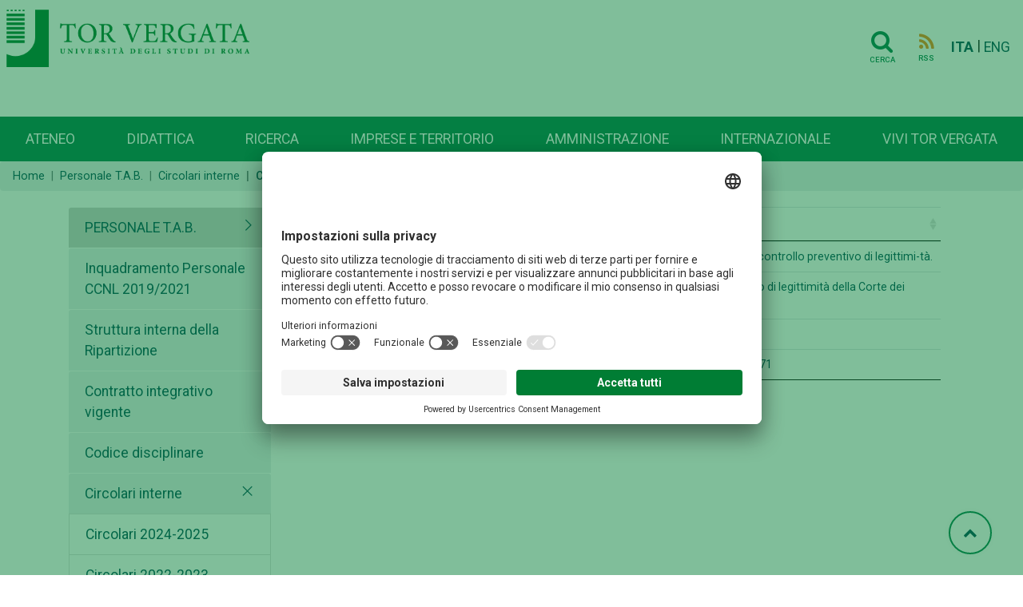

--- FILE ---
content_type: text/html; charset=UTF-8
request_url: http://web.uniroma2.it/it/percorso/personale_t_a_b_/sezione/circolari_2008-2009?%3E
body_size: 7838
content:
<!DOCTYPE html>
<html lang="it">

<head>
   
    <!-- Google Tag Manager -->
    <script>(function(w,d,s,l,i){w[l]=w[l]||[];w[l].push({'gtm.start':
    new Date().getTime(),event:'gtm.js'});var f=d.getElementsByTagName(s)[0],
    j=d.createElement(s),dl=l!='dataLayer'?'&l='+l:'';j.async=true;j.src=
    'https://www.googletagmanager.com/gtm.js?id='+i+dl;f.parentNode.insertBefore(j,f);
    })(window,document,'script','dataLayer','GTM-MFK6RJV');</script>
    <!-- End Google Tag Manager -->
   
<meta charset="utf-8">
<meta http-equiv="X-UA-Compatible" content="IE=edge">
<meta name="viewport" content="width=device-width, initial-scale=1">
<title>Circolari 2008-2009</title>

<meta name="title" content="Personale T.A.B. " />
<meta name="type" content="article:section" />
<meta name="author" content="  redazioneweb@uniroma2.it" />
<meta name="description" content="Delibera della Corte dei Conti su atti sottoposti al controllo preventivo di legittimi-tà." />
<meta property="twitter:url" content="https://web.uniroma2.it/it/percorso/personale_t_a_b_/sezione/circolari_2008-2009" />
<meta property="og:url" content="https://web.uniroma2.it/it/percorso/personale_t_a_b_/sezione/circolari_2008-2009" /><link rel="stylesheet" href="https://stackpath.bootstrapcdn.com/font-awesome/4.7.0/css/font-awesome.min.css">
<link rel="stylesheet" href="https://cdn.jsdelivr.net/npm/bootstrap@4.6.0/dist/css/bootstrap.min.css"
	integrity="sha384-B0vP5xmATw1+K9KRQjQERJvTumQW0nPEzvF6L/Z6nronJ3oUOFUFpCjEUQouq2+l"
	crossorigin="anonymous">
<link rel="stylesheet" media="all" href="//fonts.googleapis.com/css?family=Roboto:300,400,500,700,900">
<link rel="stylesheet" href="https://maxst.icons8.com/vue-static/landings/line-awesome/line-awesome/1.3.0/css/line-awesome.min.css">
<link rel="stylesheet" href="/assets-web/css/sidebar/main.css">
<link rel="stylesheet" href="/assets-web/css/sidebar/sidebar-themes.css">

<link rel="stylesheet" type="text/css" href="https://cdn.datatables.net/1.11.3/css/jquery.dataTables.css">

<link rel="stylesheet" href="/assets-web/css/typo.css">
<link rel="stylesheet" href="/assets-web/css/timeline.css">
<link rel="stylesheet" href="https://use.typekit.net/sgg7kro.css">


<link rel="stylesheet" href="/assets-web/css/feelhippo.css">
<link rel="stylesheet" href="/assets-web/css/style.css">

<link rel="icon" type="image/png" href="/assets-web/favicon.png" />
<script type="application/ld+json">{"@context":"https:\/\/schema.org","@graph":[{"url":"https:\/\/web-2021.uniroma2.it","logo":"https:\/\/web-2021.uniroma2.it\/assets\/images\/logo\/logo.png","contactPoint":{"telephone":"+390672593099","contactType":"customer service","@type":"ContactPoint","@context":"https:\/\/schema.org\/"},"@type":"Universit\u00e0 degli Studi Roma Tor Vergata","@context":"https:\/\/schema.org\/"}]}</script> 
</head><body>
		<h1 class="d-none">Circolari 2008-2009</h1>
		<!-- Google Tag Manager (noscript) -->
    <noscript><iframe src="https://www.googletagmanager.com/ns.html?id=GTM-MFK6RJV"
    height="0" width="0" style="display:none;visibility:hidden"></iframe></noscript>
    <!-- End Google Tag Manager (noscript) -->
	<div class="page-wrapper light-theme">

		<!-- page-content  -->
		<main class="page-content">
			        
			
			<div id="bg-empty" class="d-flex logo-area-white sticky-top">
				
				<div class="ml-2 flex-grow-1">
 					<a href="/it"> <img id="logo-img" src="/assets-web/images/logo/logo.png" 
						alt="Logo Università di Roma Tor Vergata" class="d-inline-block align-text-top">
					</a>
<!--     				<a href="/it"> -->
<!--     				<img id="logo-img" src="/assets-web/images/logo/logo_con_RaceCure.png" alt=""  class="d-inline-block align-text-top"> -->
<!--     				</a> -->
				</div>
				<div class="pr-3 pt-3">
					    				<a href="/it/cerca" class="btn btn-transparent"><i class="horizontal-menu-icon fa fa-search"></i><span class="icon-text">Cerca</span></a>
				    				    <a href="https://web.uniroma2.it/it/rss/sezione/circolari_2008-2009" class="btn btn-transparent"><i class="rss horizontal-menu-icon fa fa-rss"></i><span class="icon-text">RSS</span></a>
				    				    <a href="https://web.uniroma2.it/language/it" class="pl-1 align-middle disabled font-weight-bold">ITA</a> |
					<a href="https://web.uniroma2.it/language/en" class="align-middle ">ENG</a>
    				<button id="horizontal-menu-button" class="btn btn-transparent align-middle d-lg-none d-md-inline-block" data-toggle="modal" data-target="#horizontal-menu-modal">
    				<i class="horizontal-menu-icon fa fa-bars"></i>
    				<span class="d-none">Menù orizzontale</span>
    				</button>
				</div>
				
			</div>

			<!-- Modal -->
			<!-- Modal con tutti i menù -->
    		<div class="modal fade" id="horizontal-menu-modal" tabindex="-1" aria-hidden="true">
    			<div class="modal-dialog">
    				<div class="modal-content">
    					<div class="modal-body">
    						<img class="modal-title brand-logo" alt="logo Università degli Studi di Roma Tor Vergata" src="/assets-web/images/logo/logo_negativo.png">
        					<button type="button" class="close" data-dismiss="modal" aria-label="Close">
        							<svg width="27px" height="25px" viewBox="0 0 27 25" version="1.1" xmlns="http://www.w3.org/2000/svg" xmlns:xlink="http://www.w3.org/1999/xlink"><!-- Generator: Sketch 46.2 (44496) - http://www.bohemiancoding.com/sketch --><title>Cross</title><desc>Created with Sketch.</desc><defs></defs><g id="Page-2" stroke="none" stroke-width="1" fill="none" fill-rule="evenodd" stroke-linecap="square"><g id="Ateneo-Mega-Menu-2" transform="translate(-1175.000000, -23.000000)" stroke="#FFFFFF" stroke-width="2"><g id="Mega-Menu-2" transform="translate(-1.000000, 0.000000)"><g id="Cross-2" transform="translate(1177.000000, 24.000000)"><path d="M0.5,22.5 L24.5,0.5" id="Line-72"></path><path d="M0.5,0.5 L24.5,22.5" id="Line-82"></path></g></g></g></g></svg>						
        					</button>
    						<ul id="horizontal-menu-list" class="mt-3">
    <!-- 								<li class="expanded dropdown"><a href="#">Corsi</a> -->
    <!--     								<ul class="dropdown-menu"> -->
    <!--     									<li><a href="#">Facoltà e scuole</a></li> -->
    <!--     									<li><a href="#">Triennali e magistrali ciclo unico</a></li> -->
    <!--     									<li><a href="#">Magistrali</a></li> -->
    <!--     									<li><a href="#">...</a></li> -->
    <!--     								</ul> -->
    <!--     							</li> -->
    						</ul>
    					</div>
    				</div>
    			</div>
    		</div>
    		
    		
                        
            <nav id="horizontal-navbar"
				class="navbar navbar-expand-lg d-none d-lg-block navbar-light bg-light align-items-end ml-auto">

				<ul class="navbar-nav nav-fill w-100">
				    				    				    				    <li class="nav-item">
				     	<a class="nav-link" href="/it/percorso/campus">
							Ateneo</a>
					</li>
				    				    				    				    <li class="nav-item">
				     	<a class="nav-link" href="/it/percorso/didattica">
							Didattica</a>
					</li>
				    				    				    				    <li class="nav-item">
				     	<a class="nav-link" href="/it/percorso/ricerca">
							Ricerca</a>
					</li>
				    				    				    				    <li class="nav-item">
				     	<a class="nav-link" href="/it/percorso/imprese_e_territorio">
							Imprese e territorio</a>
					</li>
				    				    				    				    <li class="nav-item">
				     	<a class="nav-link" href="/it/percorso/amministrazione">
							Amministrazione</a>
					</li>
				    				    				    				    <li class="nav-item">
				     	<a class="nav-link" href="/it/percorso/area_internazionale">
							Internazionale</a>
					</li>
				    				    				    				    <li class="nav-item">
				     	<a class="nav-link" href="/it/percorso/vivi_tor_vergata">
							Vivi Tor Vergata</a>
					</li>
				    				    </ul>

			</nav>
							
        </main>
		<!-- page-content -->
	</div> <!-- BREADCRUMB -->
 	   	<nav aria-label="breadcrumb" >
   		   			   			<ol class="breadcrumb pt-2 pb-2 mb-3" id="breadcrumbs">
   		   		<li class="breadcrumb-item"><a href="/">Home</a></li>
    		        		    	    		    	<li class="breadcrumb-item"><a href="/it/percorso/personale_t_a_b_">Personale T.A.B. </a></li>
    		    	    		        		    	    		    	<li class="breadcrumb-item"><a href="https://web.uniroma2.it/it/percorso/personale_t_a_b_/sezione/circolari_interne">Circolari interne</a></li>
    		    	    		        		    	    		    	<li class="breadcrumb-item active" aria-current="page">Circolari 2008-2009</li>
    		    	    		        		    		
	</nav>
	
 <!-- END BREADCRUMB -->
<div class="container">
	<div class="row pt-1">
<!-- LEFT MENU -->
<div class="col-md-3 pb-4" id="left-menu">
		<div id="accordion" role="tablist" aria-multiselectable="true">
	    <div class="card rounded-0 border-bottom-0 border-white">
        	<div class="menu card-header border-bottom-0" role="tab" id="headingZero">
        		<a class="d-flex" data-toggle="collapse" href="#left-menu-list" aria-expanded="true" aria-controls="left-menu-list">
	                <span class="text-uppercase flex-grow-1 ">Personale T.A.B. </span>
	                <i class="las la-angle-right"></i>
	            </a>
	            
	        </div>
	    </div>
	    <div id="left-menu-list" class="collapse show">
	    	    	    <div class="card rounded-0 border-bottom-0 border-white">
	        <div class="card-header border-bottom-0" role="tab" id="headingOne">
	        	<a class="d-inline " href="/it/percorso/personale_t_a_b_/sezione/inquadramento-personale-ccnl-20192021">Inquadramento Personale CCNL 2019/2021</a>
	        		        </div>
				    </div>
	    	    	    <div class="card rounded-0 border-bottom-0 border-white">
	        <div class="card-header border-bottom-0" role="tab" id="headingOne">
	        	<a class="d-inline " href="/it/percorso/personale_t_a_b_/sezione/struttura_interna_della_ripartizione-94933">Struttura interna della Ripartizione</a>
	        		        </div>
				    </div>
	    	    	    <div class="card rounded-0 border-bottom-0 border-white">
	        <div class="card-header border-bottom-0" role="tab" id="headingOne">
	        	<a class="d-inline " href="/it/percorso/personale_t_a_b_/sezione/contratto_integrativo_vigente">Contratto integrativo vigente</a>
	        		        </div>
				    </div>
	    	    	    <div class="card rounded-0 border-bottom-0 border-white">
	        <div class="card-header border-bottom-0" role="tab" id="headingOne">
	        	<a class="d-inline " href="/it/percorso/personale_t_a_b_/sezione/codice_disciplinare">Codice disciplinare</a>
	        		        </div>
				    </div>
	    	    	    <div class="card rounded-0 border-bottom-0 border-white">
	        <div class="card-header border-bottom-0" role="tab" id="headingOne">
	        	<a class="d-inline " href="/it/percorso/personale_t_a_b_/sezione/circolari_interne">Circolari interne</a>
	        		        	<a class=" d-inline" data-toggle="collapse" data-parent="#accordion" href="#collapse3263" aria-expanded="false" aria-controls="collapse3263" >
	                <i class="las la-times pull-right"></i> 
	                <span class="d-none">Apertura sottomenù Circolari interne</span>
	            </a>
	            	        </div>
				        <div id="collapse3263" class="collapse show" role="tabpanel">
	            <div class="card-body">
		            <ul class="list-group rounded-0">
					  					  					  <li class="list-group-item"><a class="" href="/it/percorso/personale_t_a_b_/sezione/circolari-2024-2025">Circolari 2024-2025</a></li>
					  					  					  <li class="list-group-item"><a class="" href="/it/percorso/personale_t_a_b_/sezione/circolari-2023-2024">Circolari 2022-2023</a></li>
					  					  					  <li class="list-group-item"><a class="" href="/it/percorso/personale_t_a_b_/sezione/circolari_2020">Circolari 2020-2021</a></li>
					  					  					  <li class="list-group-item"><a class="" href="/it/percorso/personale_t_a_b_/sezione/circolari_2018-2019">Circolari 2018-2019</a></li>
					  					  					  <li class="list-group-item"><a class="" href="/it/percorso/personale_t_a_b_/sezione/circolari_2016-2017">Circolari 2016-2017</a></li>
					  					  					  <li class="list-group-item"><a class="" href="/it/percorso/personale_t_a_b_/sezione/circolari_2014-2015">Circolari 2014-2015</a></li>
					  					  					  <li class="list-group-item"><a class="" href="/it/percorso/personale_t_a_b_/sezione/circolari_2012-2013">Circolari 2012-2013</a></li>
					  					  					  <li class="list-group-item"><a class="" href="/it/percorso/personale_t_a_b_/sezione/circolari_2010-2011">Circolari 2010-2011</a></li>
					  					  					  <li class="list-group-item"><a class="font-weight-bold" href="/it/percorso/personale_t_a_b_/sezione/circolari_2008-2009">Circolari 2008-2009</a></li>
					  					  					  <li class="list-group-item"><a class="" href="/it/percorso/personale_t_a_b_/sezione/conto_annuale_2008">Conto annuale 2008</a></li>
					  					</ul>
	            </div>
	        </div>
	        	    </div>
	    	    	    <div class="card rounded-0 border-bottom-0 border-white">
	        <div class="card-header border-bottom-0" role="tab" id="headingOne">
	        	<a class="d-inline " href="/it/percorso/personale_t_a_b_/sezione/maternitr">Maternità</a>
	        		        	<a class="collapsed d-inline" data-toggle="collapse" data-parent="#accordion" href="#collapse3502" aria-expanded="false" aria-controls="collapse3502" >
	                <i class="las la-times pull-right"></i> 
	                <span class="d-none">Apertura sottomenù Maternità</span>
	            </a>
	            	        </div>
				        <div id="collapse3502" class="collapse " role="tabpanel">
	            <div class="card-body">
		            <ul class="list-group rounded-0">
					  					  					  <li class="list-group-item"><a class="" href="/it/percorso/personale_t_a_b_/sezione/genitori_adottivi_e_affidatari_-_congedo_per_malattia_del_bambino">Genitori adottivi e affidatari - congedo per malattia del bambino</a></li>
					  					  					  <li class="list-group-item"><a class="" href="/it/percorso/personale_t_a_b_/sezione/genitori_adottivi_e_affidatari_-_riposi_giornalieri">Genitori adottivi e affidatari - riposi giornalieri</a></li>
					  					  					  <li class="list-group-item"><a class="" href="/it/percorso/personale_t_a_b_/sezione/genitori_adottivi_e_affidatari_-_congedo_parentale">Genitori adottivi e affidatari - congedo parentale</a></li>
					  					  					  <li class="list-group-item"><a class="" href="/it/percorso/personale_t_a_b_/sezione/genitori_adottivi_e_affidatari_-_congedo_di_paternitr">Genitori adottivi e affidatari - congedo di paternità</a></li>
					  					  					  <li class="list-group-item"><a class="" href="/it/percorso/personale_t_a_b_/sezione/genitori_adottivi_e_affidatari_-_congedo_di_maternitr">Genitori adottivi e affidatari - congedo di maternità</a></li>
					  					  					  <li class="list-group-item"><a class="" href="/it/percorso/personale_t_a_b_/sezione/trattamento_economico_nel_caso_di_malattia_del_bambino">Trattamento economico nel caso di malattia del bambino</a></li>
					  					  					  <li class="list-group-item"><a class="" href="/it/percorso/personale_t_a_b_/sezione/congedo_per_malattia_del_figlio">Congedo per malattia del figlio</a></li>
					  					  					  <li class="list-group-item"><a class="" href="/it/percorso/personale_t_a_b_/sezione/riposi_giornalieri">Riposi giornalieri</a></li>
					  					  					  <li class="list-group-item"><a class="" href="/it/percorso/personale_t_a_b_/sezione/trattamento_economico_dei_congedi_parentali">Trattamento economico dei congedi parentali</a></li>
					  					  					  <li class="list-group-item"><a class="" href="/it/percorso/personale_t_a_b_/sezione/congedo_parentale">Congedo parentale</a></li>
					  					  					  <li class="list-group-item"><a class="" href="/it/percorso/personale_t_a_b_/sezione/trattamento_economico_dei_congedi_di_maternitr_e_paternitr">Trattamento economico dei congedi di maternità e paternità</a></li>
					  					  					  <li class="list-group-item"><a class="" href="/it/percorso/personale_t_a_b_/sezione/congedo_di_paternitr">Congedo di paternità</a></li>
					  					  					  <li class="list-group-item"><a class="" href="/it/percorso/personale_t_a_b_/sezione/parto_prematuro">Parto prematuro</a></li>
					  					  					  <li class="list-group-item"><a class="" href="/it/percorso/personale_t_a_b_/sezione/interdizione_anticipata_dal_lavoro">Interdizione anticipata dal lavoro</a></li>
					  					  					  <li class="list-group-item"><a class="" href="/it/percorso/personale_t_a_b_/sezione/congedo_di_maternitr">Congedo di maternità</a></li>
					  					  					  <li class="list-group-item"><a class="" href="/it/percorso/personale_t_a_b_/sezione/terminologia_di_riferimento_in_materia__differenze_tra_norme_attuali_e_le_precedenti">Terminologia di riferimento in materia: differenze tra norme attuali e le precedenti</a></li>
					  					  					  <li class="list-group-item"><a class="" href="/it/percorso/personale_t_a_b_/sezione/divieto_di_discriminazione">Divieto di discriminazione</a></li>
					  					</ul>
	            </div>
	        </div>
	        	    </div>
	    	    	    <div class="card rounded-0 border-bottom-0 border-white">
	        <div class="card-header border-bottom-0" role="tab" id="headingOne">
	        	<a class="d-inline " href="/it/percorso/personale_t_a_b_/sezione/telelavoro">Telelavoro</a>
	        		        </div>
				    </div>
	    	    	    <div class="card rounded-0 border-bottom-0 border-white">
	        <div class="card-header border-bottom-0" role="tab" id="headingOne">
	        	<a class="d-inline " href="/it/percorso/personale_t_a_b_/sezione/lavoro_agile">Lavoro agile</a>
	        		        </div>
				    </div>
	    	    	    <div class="card rounded-0 border-bottom-0 border-white">
	        <div class="card-header border-bottom-0" role="tab" id="headingOne">
	        	<a class="d-inline " href="/it/percorso/personale_t_a_b_/sezione/progressioni_economiche_orizzontali_peo">Progressioni Economiche Orizzontali – PEO</a>
	        		        	<a class="collapsed d-inline" data-toggle="collapse" data-parent="#accordion" href="#collapse7319" aria-expanded="false" aria-controls="collapse7319" >
	                <i class="las la-times pull-right"></i> 
	                <span class="d-none">Apertura sottomenù Progressioni Economiche Orizzontali – PEO</span>
	            </a>
	            	        </div>
				        <div id="collapse7319" class="collapse " role="tabpanel">
	            <div class="card-body">
		            <ul class="list-group rounded-0">
					  					  					  <li class="list-group-item"><a class="" href="/it/percorso/personale_t_a_b_/sezione/progressioni_economiche_orizzontali_peo_2019">Progressioni Economiche Orizzontali – PEO 2019</a></li>
					  					  					  <li class="list-group-item"><a class="" href="/it/percorso/personale_t_a_b_/sezione/progressioni_economiche_orizzontali_peo_2020">Progressioni Economiche Orizzontali – PEO 2020</a></li>
					  					  					  <li class="list-group-item"><a class="" href="/it/percorso/personale_t_a_b_/sezione/progressioni_economiche_orizzontali_peo_2021">Progressioni Economiche Orizzontali – PEO 2021</a></li>
					  					</ul>
	            </div>
	        </div>
	        	    </div>
	    	    	    <div class="card rounded-0 border-bottom-0 border-white">
	        <div class="card-header border-bottom-0" role="tab" id="headingOne">
	        	<a class="d-inline " href="/it/percorso/personale_t_a_b_/sezione/progressioni-economiche-verticali-pev">Progressioni Economiche Verticali &#8211; PEV</a>
	        		        </div>
				    </div>
	    	    	    <div class="card rounded-0 border-bottom-0 border-white">
	        <div class="card-header border-bottom-0" role="tab" id="headingOne">
	        	<a class="d-inline " href="/it/percorso/personale_t_a_b_/sezione/diritto_allo_studio__150_ore_-_personale_non_docente_">Diritto allo studio (150 ore - personale non docente)</a>
	        		        </div>
				    </div>
	    	    	    <div class="card rounded-0 border-bottom-0 border-white">
	        <div class="card-header border-bottom-0" role="tab" id="headingOne">
	        	<a class="d-inline " href="/it/percorso/personale_t_a_b_/sezione/manuale_programma_presenze_gerip">Manuale programma presenze GERIP</a>
	        		        </div>
				    </div>
	    	    	    <div class="card rounded-0 border-bottom-0 border-white">
	        <div class="card-header border-bottom-0" role="tab" id="headingOne">
	        	<a class="d-inline " href="/it/percorso/personale_t_a_b_/sezione/mobilitr_di_altri_enti">Mobilità di altri Enti</a>
	        		        </div>
				    </div>
	    	    	    <div class="card rounded-0 border-bottom-0 border-white">
	        <div class="card-header border-bottom-0" role="tab" id="headingOne">
	        	<a class="d-inline " href="/it/percorso/personale_t_a_b_/sezione/mobilitr_interna">Mobilità interna</a>
	        		        </div>
				    </div>
	    	    	    <div class="card rounded-0 border-bottom-0 border-white">
	        <div class="card-header border-bottom-0" role="tab" id="headingOne">
	        	<a class="d-inline " href="/it/percorso/personale_t_a_b_/sezione/normativa-94547">Normativa</a>
	        		        	<a class="collapsed d-inline" data-toggle="collapse" data-parent="#accordion" href="#collapse3256" aria-expanded="false" aria-controls="collapse3256" >
	                <i class="las la-times pull-right"></i> 
	                <span class="d-none">Apertura sottomenù Normativa</span>
	            </a>
	            	        </div>
				        <div id="collapse3256" class="collapse " role="tabpanel">
	            <div class="card-body">
		            <ul class="list-group rounded-0">
					  					  					  <li class="list-group-item"><a class="" href="/it/percorso/personale_t_a_b_/sezione/raccolta_norme_e_riferimenti_normativi">Raccolta norme e riferimenti normativi</a></li>
					  					  					  <li class="list-group-item"><a class="" href="/it/percorso/personale_t_a_b_/sezione/regolamenti-6494">Regolamenti</a></li>
					  					  					  <li class="list-group-item"><a class="" href="/it/percorso/personale_t_a_b_/sezione/normativa_generale">Normativa generale</a></li>
					  					  					  <li class="list-group-item"><a class="" href="/it/percorso/personale_t_a_b_/sezione/accordi_di_ateneo">Accordi di Ateneo</a></li>
					  					  					  <li class="list-group-item"><a class="" href="/it/percorso/personale_t_a_b_/sezione/contratti_collettivi">Contratti collettivi</a></li>
					  					</ul>
	            </div>
	        </div>
	        	    </div>
	    	    	    <div class="card rounded-0 border-bottom-0 border-white">
	        <div class="card-header border-bottom-0" role="tab" id="headingOne">
	        	<a class="d-inline " href="/it/percorso/personale_t_a_b_/sezione/modulistica-38303">Modulistica</a>
	        		        </div>
				    </div>
	    	    	    <div class="card rounded-0 border-bottom-0 border-white">
	        <div class="card-header border-bottom-0" role="tab" id="headingOne">
	        	<a class="d-inline " href="/it/percorso/personale_t_a_b_/sezione/mobilitr_e_trasporti">Mobilità e trasporti </a>
	        		        </div>
				    </div>
	    	    </div>
	</div>				
		</div>

<!-- END LEFT MENU --><!-- Section content table -->
<div class="col-md-9 px-0" id="content">
	<div id="section-contents-table" class="container">
		
		<div class="row mb-3">
			            <table id="contents-table" class="table responsive table-hover" style="width:100%">
                <thead>
                    <tr>
                    	<th>-</th>
                        <th data-priority="1">Titolo</th>
                        <th data-priority="4">Descrizione</th>
                    </tr>
                <thead>
                <tbody>
                	                	                    <tr>
                    	                    	<td>12</td>
                        <td><a href='https://web.uniroma2.it/it/contenuto/circolare_prot__n__46415_del_14_12_2009'>Circolare prot. n. 46415 del 14/12/2009</a></td>
                        <td ><a href='https://web.uniroma2.it/it/contenuto/circolare_prot__n__46415_del_14_12_2009'>Delibera della Corte dei Conti su atti sottoposti al controllo preventivo di legittimi-tà.</a></td>
                    </tr>
               		                	                    <tr>
                    	                    	<td>10</td>
                        <td><a href='https://web.uniroma2.it/it/contenuto/circolare_prot__n___43893__del_23_11_2009'>Circolare prot. n.  43893  del 23/11/2009</a></td>
                        <td ><a href='https://web.uniroma2.it/it/contenuto/circolare_prot__n___43893__del_23_11_2009'>Nota Miur su atti sottoposti al controllo preventivo di legittimità della Corte dei Conti </a></td>
                    </tr>
               		                	                    <tr>
                    	                    	<td>6</td>
                        <td><a href='https://web.uniroma2.it/it/contenuto/circolare_prot__n__27974_del_8_7_2009'>Circolare prot. n. 27974 del 8/7/2009</a></td>
                        <td ><a href='https://web.uniroma2.it/it/contenuto/circolare_prot__n__27974_del_8_7_2009'>Attestazione della presenza in servizio</a></td>
                    </tr>
               		                	                    <tr>
                    	                    	<td>4</td>
                        <td><a href='https://web.uniroma2.it/it/contenuto/circolare_prot__28332_del_3_luglio_2008'>Circolare prot. 28332 del 3 luglio 2008</a></td>
                        <td ><a href='https://web.uniroma2.it/it/contenuto/circolare_prot__28332_del_3_luglio_2008'>Assenze per malattia - d.l. 25/06/2008 n. 112, art. 71 </a></td>
                    </tr>
               		        
               </tbody>
            </table>
       
           
		</div>					
	</div>
</div>
<!-- CONTENT -->	</div>
</div> <!-- END CONTAINER -->

	<a href="#" id="toTopBtn" class="cd-top text-replace js-cd-top cd-top--is-visible cd-top--fade-out" data-abc="true"><i class="fa fa-chevron-up"></i>
	<span class="d-none">Torna su</span>
	</a>
    
    <!-- BEGIN: Footer 1 -->
    <footer>
    <div id="footer1" class="footer footer-grey">
        <div class= "container">
        	<div class="card-deck mb-0">
        		<div class="card border-0">
					<div class="card-body">
																														<h3 class="card-title">Campus</h3>
												<div class="list-group">
							<a href="/it/percorso/footer_1/sezione/macroaree" class="list-group-item-action">Macroaree</a>
						</div>
																								<div class="list-group">
							<a href="/it/percorso/footer_1/sezione/dipartimenti" class="list-group-item-action">Dipartimenti</a>
						</div>
																								<div class="list-group">
							<a href="/it/percorso/campus/sezione/altre_strutture_didattiche_e_di_ricerca" class="list-group-item-action">Elenco strutture</a>
						</div>
																								<div class="list-group">
							<a href="/it/percorso/footer_1/sezione/centro_congressi_e_rappresentanza_villa_mondragone" class="list-group-item-action">Centro Congressi Villa Mondragone</a>
						</div>
																								<div class="list-group">
							<a href="//www.ptvonline.it/" class="list-group-item-action">Policlinico Tor Vergata (PTV)</a>
						</div>
											</div>
				</div>
				<div class="card border-0">
					<div class="card-body">
												            	        												<h3 class="card-title">Amministrazione</h3>
												<div class="list-group">
							<a href="/it/percorso/footer_1/sezione/governance" class="list-group-item-action">Governance</a>
						</div>
												            	        						<div class="list-group">
							<a href="//amministrazionetrasparente.uniroma2.it/" class="list-group-item-action">Amministrazione Trasparente</a>
						</div>
												            	        						<div class="list-group">
							<a href="/it/percorso/ufficio_concorsi" class="list-group-item-action">Concorsi e selezioni</a>
						</div>
												            	        						<div class="list-group">
							<a href="https://uniroma2.ubuy.cineca.it/PortaleAppalti/it/homepage.wp" class="list-group-item-action">Bandi di gara</a>
						</div>
												            	        						<div class="list-group">
							<a href="/module/name/PdnHome/newlang/italiano/navpath/QTA" class="list-group-item-action">Contratti e controllo qualità</a>
						</div>
												            	        						<div class="list-group">
							<a href="/module/name/PdnHome/newlang/italiano/navpath/SVO" class="list-group-item-action">Sviluppo organizzativo</a>
						</div>
											</div>
				</div>
				<div class="card border-0">
					<div class="card-body">
												            	        												<h3 class="card-title">Contattaci</h3>
												<div class="list-group">
							<a href="http://urp.uniroma2.it/" class="list-group-item-action">Ufficio Relazioni con il Pubblico</a>
						</div>
												            	        						<div class="list-group">
							<a href="/it/percorso/footer_1/sezione/numeri_utili_e_link" class="list-group-item-action">Numeri utili, contatti e PEC</a>
						</div>
												            	        						<div class="list-group">
							<a href="//directory.uniroma2.it/index.php/chart/cerca" class="list-group-item-action">Rubrica Telefonica</a>
						</div>
												            	        						<div class="list-group">
							<a href="/it/percorso/footer_1/sezione/come_raggiungerci-1405" class="list-group-item-action">Come raggiungerci</a>
						</div>
												            	        						<div class="list-group">
							<a href="/it/percorso/footer_1/sezione/ufficio-comunicazione-centrale" class="list-group-item-action">Ufficio Comunicazione</a>
						</div>
												            	        						<div class="list-group">
							<a href="/it/percorso/footer_1/sezione/ufficio_stampa_di_ateneo" class="list-group-item-action">Ufficio Stampa</a>
						</div>
											</div>
				</div>
				<div class="card border-0">
					<div class="card-body">
																		<a href="/it/percorso/offerta_formativa" role="button" class="btn mb-1 btn-teal btn-lg btn-block">Offerta formativa</a>
																		<a href="//catalogocorsi.uniroma2.it" role="button" class="btn mb-1 btn-teal btn-lg btn-block">Catalogo Corsi</a>
																		<a href="http://formazione.insegnanti.uniroma2.it/" role="button" class="btn mb-1 btn-teal btn-lg btn-block">Formazione insegnanti</a>
																		<a href="https://web.uniroma2.it/it/contenuto/iscriviti" role="button" class="btn mb-1 btn-teal btn-lg btn-block">Iscriviti</a>
																		<a href="/it/percorso/social" role="button" class="btn mb-1 btn-teal btn-lg btn-block">COMUNICAZIONE</a>
												
					</div>
				</div>
        	</div>
        </div>
   	</div>
    <div id="footer2" class="footer footer-green navbar container-fluid justify-content-center  border-bottom border-white">
    	<nav class="navbar">
	    	<ul class="navbar-nav navbar-expand-md"  style="flex-direction: row;" >
	    					        	        <li class="nav-item mr-3"><a href="/module/name/PdnHome/newlang/italiano/navpath/NDV" class="nav-link text-muted">Nucleo di Valutazione di Ateneo</a></li>
			    			        	        <li class="nav-item mr-3"><a href="/module/name/PdnHome/navpath/CUG" class="nav-link text-muted">Comitato Unico di Garanzia</a></li>
			    			        	        <li class="nav-item mr-3"><a href="/it/percorso/notifiche_per_pubblici_proclami" class="nav-link text-muted">Atti di notifica</a></li>
			    			        	        <li class="nav-item mr-3"><a href="//studenti.uniroma2.it/pagamento/" class="nav-link text-muted">Pago PA</a></li>
			    			        	        <li class="nav-item mr-3"><a href="https://agevola.uniroma2.it/" class="nav-link text-muted">Agevola</a></li>
			    			        	        <li class="nav-item mr-3"><a href="/it/percorso/footer_1/sezione/caris_-_servizio_disabilitr" class="nav-link text-muted">CARIS - Servizio disabilità</a></li>
			    			        	        <li class="nav-item mr-3"><a href="/it/percorso/footer_1/sezione/accessibilitr" class="nav-link text-muted">Dichiarazione di accessibilit&#224;</a></li>
			    			        	        <li class="nav-item mr-3"><a href="/it/percorso/footer_1/sezione/privacy-52094" class="nav-link text-muted">Privacy</a></li>
			    			    <!-- 			    <li class="nav-item mr-3">  -->
<!-- 			    <a href="#" id="cookie-button" class="nav-link text-muted"><i id="cookie-icon" class="las la-cookie"></i>Cookie</a> -->
<!-- 				</li> -->
			 </ul>
		 </nav>
    </div>
    <div class="text-center">
    <a href="/it/contenuto/5x1000_per__tor_vergata_">
    	<img src="/assets-web/images/home/footer_5x1000.png" alt="Banner che chiede devoluzione del 5x1000 dei tributi all'Università">
    </a>
    </div>
    <div id="footer3" class="footer footer-green justify-content-center">
		<div class= "container">
        	<div class="card-deck mb-0">
        		<div class="card border-0">
					<div class="card-body">
						<p class="text-white"> <spam class="font-weight-bold text-uppercase">Università degli studi di Roma Tor Vergata</spam><br>
						Via Cracovia n.50 - 00133 Roma<br>
						P.I. 02133971008 - C.F. 80213750583<br>
						©Copyright 2023
						</p>
						<div class="mt-2">
<!-- 						<a class="social d-inline-block" href="#" title="facebook"><i class="lab la-facebook-f"></i></a> -->
<!-- 						<a class="social d-inline-block" href="#" title="instagram"><i class="lab la-instagram"></i></a> -->
<!-- 						<a class="social d-inline-block" href="#" title="linkedin"><i class="lab la-linkedin"></i></a> -->
<!-- 						<a class="social d-inline-block" href="#" title="youtube"><i class="lab la-youtube"></i></a> -->
						</div>
					</div>
					
				</div>
				<div class="card border-0">
					<div class="card-body">
						<p class="text-right"> 
							<spam class="font-weight-bold text-uppercase text-right text-white">Ufficio relazioni con il pubblico</spam><br>
							<i class="yellow-text las la-envelope"></i><a href="mailto:relazioni.pubblico@uniroma2.it">relazioni.pubblico@uniroma2.it</a><br>
<!-- 							<spam class="font-italic font-weight-light">servizio attivo dal lunedí al giovedí dalle 09,00 alle 13,00 e dalle 14,00 alle 17,00 -->
<!-- 							il venerdí dalle 09,00 alle 13,00</spam> -->
						</p>
<!-- 						<p class="text-right"> -->
<!-- 							<spam class="font-weight-bold text-uppercase text-right">URP Policlinico Tor Vergata</spam><br> -->
<!--     						<i class="yellow-text las la-phone"></i> -->
<!--     						<a href="tel:0620902020">06.2090.2020</a><br> -->
<!--     						<i class="yellow-text las la-envelope"></i> -->
<!--     						<a href="mailto:relazioni.pubblico@ptvonline.it">relazioni.pubblico@ptvonline.it</a><br> -->
<!--     						<spam class="font-italic">servizio attivo dal lunedì al venerdì dalle 9.00 alle 14.00</spam> -->
<!--     					</p> -->
						
						
					</div>
					
					
				</div>
			</div>
		</div>
    </div>
    </footer>
    <!-- END: Footer-->
	<!-- using online scripts -->
    <script src="/assets-web/js/jquery-3.6.0.min.js"></script>
	<script
		src="https://cdn.jsdelivr.net/npm/popper.js@1.16.1/dist/umd/popper.min.js"
		integrity="sha384-9/reFTGAW83EW2RDu2S0VKaIzap3H66lZH81PoYlFhbGU+6BZp6G7niu735Sk7lN"
		crossorigin="anonymous"></script>
	<script
		src="https://cdn.jsdelivr.net/npm/bootstrap@4.6.0/dist/js/bootstrap.min.js"
		integrity="sha384-+YQ4JLhjyBLPDQt//I+STsc9iw4uQqACwlvpslubQzn4u2UU2UFM80nGisd026JF"
		crossorigin="anonymous"></script>
	<script type="text/javascript" charset="utf8" src="https://cdn.datatables.net/1.11.3/js/jquery.dataTables.js"></script>
		
<!--     <script src="/assets-web/js/bootstrap-cookie-consent-settings.js"></script> -->
    <script src="/assets-web/js/timeline/horizontal-timeline.js"></script>
    <script src="/assets-web/js/main.js"></script>
    <script type="text/javascript">
//     	// cookie
//     	var cookieSettings = new BootstrapCookieConsentSettings({
//             contentURL: "/assets-web/js/content",
//     		lang: navigator.language, // the language, in which the modal is shown
//         	languages: ["it", "en"],
//     		cookieStorageDays: 183,
//             postSelectionCallback: function () {
//                 location.reload() // reload after selection
//             }
//         });
    	
//     	var cs = cookieSettings.getSettings();
//     	if (!cs['analyses']) {
//     		$("#cookie-icon").css("color", "red");
//     	}
//     	$("#cookie-button").click(function(e){
//     		e.preventDefault();
//             cookieSettings.showDialog()
//        	});
    
//         $(document).ready(function () {
//             $("#settingsOutput").text(JSON.stringify(cookieSettings.getSettings()))
//             $("#settingsAnalysisOutput").text(cookieSettings.getSettings("analyses"))
    
//     	});
    </script>
    <script id="usercentrics-cmp" src="https://app.usercentrics.eu/browser-ui/latest/loader.js" data-settings-id="jTqGmQy87KD1LW" async></script>
         	
</body>

</html>